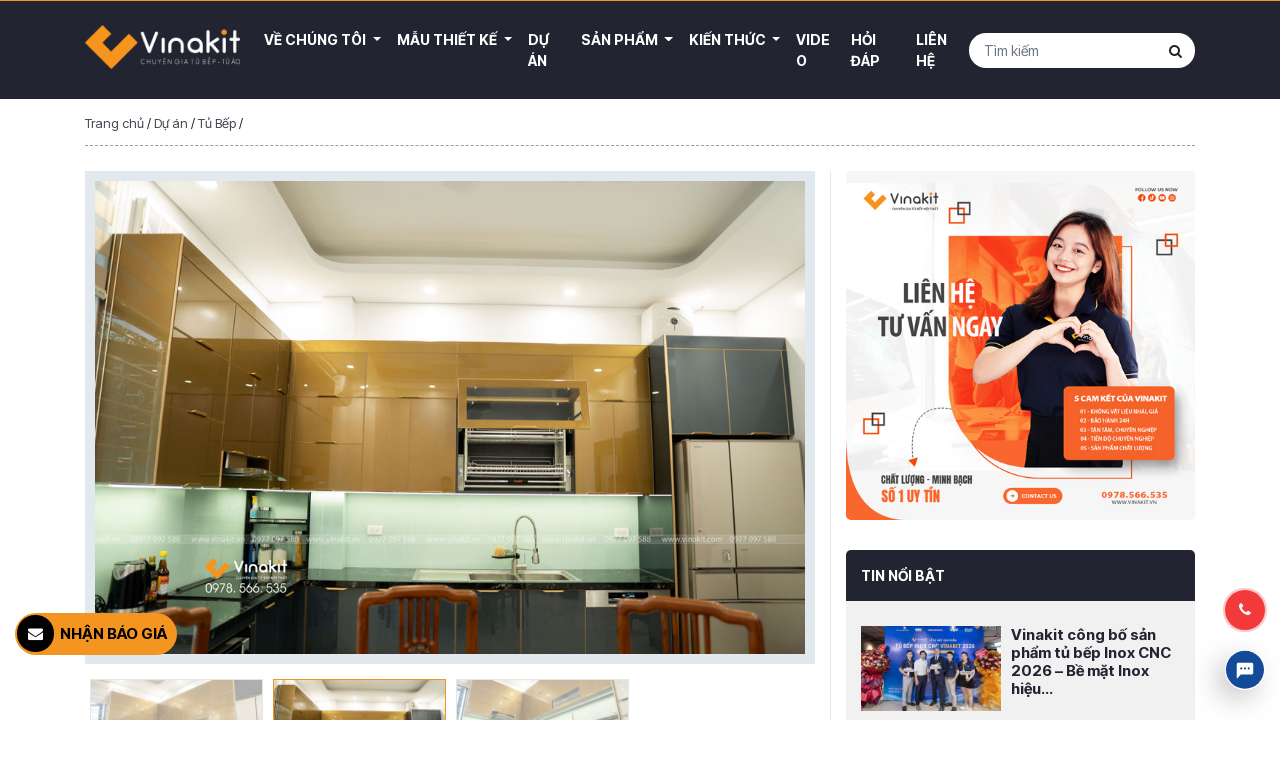

--- FILE ---
content_type: text/html; charset=UTF-8
request_url: https://vinakit.vn/du-an/cong-trinh-thuc-te-chi-huong-duong-quang-ham
body_size: 15813
content:
<!doctype html>
<html lang="vi">

<head>
    <meta charset="UTF-8">
    <meta name="viewport" content="width=device-width, initial-scale=1">
    <link rel="profile" href="https://gmpg.org/xfn/11">
    <link rel="preconnect" href="https://fonts.googleapis.com">
    <link rel="preconnect" href="https://fonts.gstatic.com" crossorigin>
    <link
    href="https://fonts.googleapis.com/css2?family=Inter+Tight:ital,wght@0,300;0,400;0,500;0,700;0,900;1,400;1,700&#038;display=swap"
    rel="stylesheet">
    <!-- Global site tag PHONGVU - Google Analytics -->
    <script data-rocketlazyloadscript='[data-uri]' ></script>
  <!-- Global site tag (gtag.js) - Google Analytics -->
  <script data-rocketlazyloadscript='https://www.googletagmanager.com/gtag/js?id=UA-135952099-1' async ></script>
  <script data-rocketlazyloadscript='[data-uri]' ></script>

<!-- Google Tag Manager -->
<script data-rocketlazyloadscript='[data-uri]' ></script>
<!-- End Google Tag Manager -->
<!-- Facebook Pixel Code -->
<script data-rocketlazyloadscript='[data-uri]' ></script>
<noscript>
    <img height="1" width="1" style="display:none"
    src="https://www.facebook.com/tr?id=357958331356287&ev=PageView&noscript=1"
    />
</noscript>
<!-- End Facebook Pixel Code -->
<!-- Facebook Pixel Code -->
<script data-rocketlazyloadscript='[data-uri]' ></script>
<noscript>
    <img height="1" width="1" style="display:none"
    src="https://www.facebook.com/tr?id=463878334370347&ev=PageView&noscript=1"
    />
</noscript>
<!-- End Facebook Pixel Code -->

		<script type="application/ld+json">
					</script>
		<meta name='robots' content='index, follow, max-image-preview:large, max-snippet:-1, max-video-preview:-1' />

	<!-- This site is optimized with the Yoast SEO plugin v25.0 - https://yoast.com/wordpress/plugins/seo/ -->
	<title>[Công trình thực tế] Chị Hương - Dương Quảng Hàm - VINAKIT</title><link rel="stylesheet" href="https://vinakit.vn/wp-content/cache/min/1/4ef5cd71c3ecf966f921ffc05ccb431d.css" media="all" data-minify="1" />
	<link rel="canonical" href="https://vinakit.vn/du-an/cong-trinh-thuc-te-chi-huong-duong-quang-ham" />
	<meta property="og:locale" content="vi_VN" />
	<meta property="og:type" content="article" />
	<meta property="og:title" content="[Công trình thực tế] Chị Hương - Dương Quảng Hàm - VINAKIT" />
	<meta property="og:description" content="1.Thông tin công trình: Hạng mục: Tủ bếp nhôm tấm cánh acrylic Chủ đầu tư: Chị Hương &#8211; Dương Quảng Hàm 2. Thông tin chi tiết sản phẩm: Khung tủ: vật liệu nhôm tấm, trọng lượng nhẹ,  chống ẩm mốc – chống mối mọt – chống cong vênh tuyệt đối Cánh tủ : acrylic bóng [&hellip;]" />
	<meta property="og:url" content="https://vinakit.vn/du-an/cong-trinh-thuc-te-chi-huong-duong-quang-ham" />
	<meta property="og:site_name" content="VINAKIT" />
	<meta property="article:publisher" content="https://www.facebook.com/tubepvinakit" />
	<meta property="article:modified_time" content="2025-08-05T07:34:36+00:00" />
	<meta property="og:image" content="https://vinakit.vn/wp-content/uploads/2023/12/2-9.jpg" />
	<meta property="og:image:width" content="960" />
	<meta property="og:image:height" content="640" />
	<meta property="og:image:type" content="image/jpeg" />
	<meta name="twitter:card" content="summary_large_image" />
	<meta name="twitter:label1" content="Ước tính thời gian đọc" />
	<meta name="twitter:data1" content="2 phút" />
	<script type="application/ld+json" class="yoast-schema-graph">{"@context":"https://schema.org","@graph":[{"@type":"WebPage","@id":"https://vinakit.vn/du-an/cong-trinh-thuc-te-chi-huong-duong-quang-ham","url":"https://vinakit.vn/du-an/cong-trinh-thuc-te-chi-huong-duong-quang-ham","name":"[Công trình thực tế] Chị Hương - Dương Quảng Hàm - VINAKIT","isPartOf":{"@id":"https://vinakit.vn/#website"},"primaryImageOfPage":{"@id":"https://vinakit.vn/du-an/cong-trinh-thuc-te-chi-huong-duong-quang-ham#primaryimage"},"image":{"@id":"https://vinakit.vn/du-an/cong-trinh-thuc-te-chi-huong-duong-quang-ham#primaryimage"},"thumbnailUrl":"https://vinakit.vn/wp-content/uploads/2023/12/2-9.jpg","datePublished":"2023-12-15T07:23:23+00:00","dateModified":"2025-08-05T07:34:36+00:00","breadcrumb":{"@id":"https://vinakit.vn/du-an/cong-trinh-thuc-te-chi-huong-duong-quang-ham#breadcrumb"},"inLanguage":"vi","potentialAction":[{"@type":"ReadAction","target":["https://vinakit.vn/du-an/cong-trinh-thuc-te-chi-huong-duong-quang-ham"]}]},{"@type":"ImageObject","inLanguage":"vi","@id":"https://vinakit.vn/du-an/cong-trinh-thuc-te-chi-huong-duong-quang-ham#primaryimage","url":"https://vinakit.vn/wp-content/uploads/2023/12/2-9.jpg","contentUrl":"https://vinakit.vn/wp-content/uploads/2023/12/2-9.jpg","width":960,"height":640},{"@type":"BreadcrumbList","@id":"https://vinakit.vn/du-an/cong-trinh-thuc-te-chi-huong-duong-quang-ham#breadcrumb","itemListElement":[{"@type":"ListItem","position":1,"name":"Trang chủ","item":"https://vinakit.vn/"},{"@type":"ListItem","position":2,"name":"Dự án","item":"https://vinakit.vn/du-an-thi-cong"},{"@type":"ListItem","position":3,"name":"Tủ Bếp","item":"https://vinakit.vn/du-an-thi-cong/tu-bep"},{"@type":"ListItem","position":4,"name":"[Công trình thực tế] Chị Hương &#8211; Dương Quảng Hàm"}]},{"@type":"WebSite","@id":"https://vinakit.vn/#website","url":"https://vinakit.vn/","name":"VINAKIT chuyên gia tủ bếp, nội thất","description":"","publisher":{"@id":"https://vinakit.vn/#organization"},"potentialAction":[{"@type":"SearchAction","target":{"@type":"EntryPoint","urlTemplate":"https://vinakit.vn/?s={search_term_string}"},"query-input":{"@type":"PropertyValueSpecification","valueRequired":true,"valueName":"search_term_string"}}],"inLanguage":"vi"},{"@type":"Organization","@id":"https://vinakit.vn/#organization","name":"VINAKIT chuyên gia tủ bếp, nội thất","alternateName":"VINAKIT","url":"https://vinakit.vn/","logo":{"@type":"ImageObject","inLanguage":"vi","@id":"https://vinakit.vn/#/schema/logo/image/","url":"https://vinakit.vn/wp-content/uploads/2023/11/logo-vinakit.png","contentUrl":"https://vinakit.vn/wp-content/uploads/2023/11/logo-vinakit.png","width":350,"height":99,"caption":"VINAKIT chuyên gia tủ bếp, nội thất"},"image":{"@id":"https://vinakit.vn/#/schema/logo/image/"},"sameAs":["https://www.facebook.com/tubepvinakit","https://www.youtube.com/@VINAKITCHUYENGIATUBEP-NOITHAT"]}]}</script>
	<!-- / Yoast SEO plugin. -->


<link href='https://fonts.gstatic.com' crossorigin rel='preconnect' />
<link rel="alternate" title="oNhúng (JSON)" type="application/json+oembed" href="https://vinakit.vn/wp-json/oembed/1.0/embed?url=https%3A%2F%2Fvinakit.vn%2Fdu-an%2Fcong-trinh-thuc-te-chi-huong-duong-quang-ham" />
<link rel="alternate" title="oNhúng (XML)" type="text/xml+oembed" href="https://vinakit.vn/wp-json/oembed/1.0/embed?url=https%3A%2F%2Fvinakit.vn%2Fdu-an%2Fcong-trinh-thuc-te-chi-huong-duong-quang-ham&#038;format=xml" />
<style id='wp-img-auto-sizes-contain-inline-css' type='text/css'>
img:is([sizes=auto i],[sizes^="auto," i]){contain-intrinsic-size:3000px 1500px}
/*# sourceURL=wp-img-auto-sizes-contain-inline-css */
</style>
<style id='classic-theme-styles-inline-css' type='text/css'>
/*! This file is auto-generated */
.wp-block-button__link{color:#fff;background-color:#32373c;border-radius:9999px;box-shadow:none;text-decoration:none;padding:calc(.667em + 2px) calc(1.333em + 2px);font-size:1.125em}.wp-block-file__button{background:#32373c;color:#fff;text-decoration:none}
/*# sourceURL=/wp-includes/css/classic-themes.min.css */
</style>







<style id='akismet-widget-style-inline-css' type='text/css'>

			.a-stats {
				--akismet-color-mid-green: #357b49;
				--akismet-color-white: #fff;
				--akismet-color-light-grey: #f6f7f7;

				max-width: 350px;
				width: auto;
			}

			.a-stats * {
				all: unset;
				box-sizing: border-box;
			}

			.a-stats strong {
				font-weight: 600;
			}

			.a-stats a.a-stats__link,
			.a-stats a.a-stats__link:visited,
			.a-stats a.a-stats__link:active {
				background: var(--akismet-color-mid-green);
				border: none;
				box-shadow: none;
				border-radius: 8px;
				color: var(--akismet-color-white);
				cursor: pointer;
				display: block;
				font-family: -apple-system, BlinkMacSystemFont, 'Segoe UI', 'Roboto', 'Oxygen-Sans', 'Ubuntu', 'Cantarell', 'Helvetica Neue', sans-serif;
				font-weight: 500;
				padding: 12px;
				text-align: center;
				text-decoration: none;
				transition: all 0.2s ease;
			}

			/* Extra specificity to deal with TwentyTwentyOne focus style */
			.widget .a-stats a.a-stats__link:focus {
				background: var(--akismet-color-mid-green);
				color: var(--akismet-color-white);
				text-decoration: none;
			}

			.a-stats a.a-stats__link:hover {
				filter: brightness(110%);
				box-shadow: 0 4px 12px rgba(0, 0, 0, 0.06), 0 0 2px rgba(0, 0, 0, 0.16);
			}

			.a-stats .count {
				color: var(--akismet-color-white);
				display: block;
				font-size: 1.5em;
				line-height: 1.4;
				padding: 0 13px;
				white-space: nowrap;
			}
		
/*# sourceURL=akismet-widget-style-inline-css */
</style>

<script type="text/javascript" id="loadmore-js-extra">
/* <![CDATA[ */
var loadmore_params = {"ajaxurl":"https://vinakit.vn/wp-admin/admin-ajax.php","posts":"{\"page\":0,\"project\":\"cong-trinh-thuc-te-chi-huong-duong-quang-ham\",\"post_type\":\"project\",\"name\":\"cong-trinh-thuc-te-chi-huong-duong-quang-ham\",\"error\":\"\",\"m\":\"\",\"p\":0,\"post_parent\":\"\",\"subpost\":\"\",\"subpost_id\":\"\",\"attachment\":\"\",\"attachment_id\":0,\"pagename\":\"\",\"page_id\":0,\"second\":\"\",\"minute\":\"\",\"hour\":\"\",\"day\":0,\"monthnum\":0,\"year\":0,\"w\":0,\"category_name\":\"\",\"tag\":\"\",\"cat\":\"\",\"tag_id\":\"\",\"author\":\"\",\"author_name\":\"\",\"feed\":\"\",\"tb\":\"\",\"paged\":0,\"meta_key\":\"\",\"meta_value\":\"\",\"preview\":\"\",\"s\":\"\",\"sentence\":\"\",\"title\":\"\",\"fields\":\"all\",\"menu_order\":\"\",\"embed\":\"\",\"category__in\":[],\"category__not_in\":[],\"category__and\":[],\"post__in\":[],\"post__not_in\":[],\"post_name__in\":[],\"tag__in\":[],\"tag__not_in\":[],\"tag__and\":[],\"tag_slug__in\":[],\"tag_slug__and\":[],\"post_parent__in\":[],\"post_parent__not_in\":[],\"author__in\":[],\"author__not_in\":[],\"search_columns\":[],\"ignore_sticky_posts\":false,\"suppress_filters\":false,\"cache_results\":true,\"update_post_term_cache\":true,\"update_menu_item_cache\":false,\"lazy_load_term_meta\":true,\"update_post_meta_cache\":true,\"posts_per_page\":20,\"nopaging\":false,\"comments_per_page\":\"50\",\"no_found_rows\":false,\"order\":\"DESC\"}","current_page":"1","max_page":"0"};
//# sourceURL=loadmore-js-extra
/* ]]> */
</script>

<script type="text/javascript" id="filter-js-extra">
/* <![CDATA[ */
var filter_params = {"ajaxurl":"https://vinakit.vn/wp-admin/admin-ajax.php","posts":"{\"page\":0,\"project\":\"cong-trinh-thuc-te-chi-huong-duong-quang-ham\",\"post_type\":\"project\",\"name\":\"cong-trinh-thuc-te-chi-huong-duong-quang-ham\",\"error\":\"\",\"m\":\"\",\"p\":0,\"post_parent\":\"\",\"subpost\":\"\",\"subpost_id\":\"\",\"attachment\":\"\",\"attachment_id\":0,\"pagename\":\"\",\"page_id\":0,\"second\":\"\",\"minute\":\"\",\"hour\":\"\",\"day\":0,\"monthnum\":0,\"year\":0,\"w\":0,\"category_name\":\"\",\"tag\":\"\",\"cat\":\"\",\"tag_id\":\"\",\"author\":\"\",\"author_name\":\"\",\"feed\":\"\",\"tb\":\"\",\"paged\":0,\"meta_key\":\"\",\"meta_value\":\"\",\"preview\":\"\",\"s\":\"\",\"sentence\":\"\",\"title\":\"\",\"fields\":\"all\",\"menu_order\":\"\",\"embed\":\"\",\"category__in\":[],\"category__not_in\":[],\"category__and\":[],\"post__in\":[],\"post__not_in\":[],\"post_name__in\":[],\"tag__in\":[],\"tag__not_in\":[],\"tag__and\":[],\"tag_slug__in\":[],\"tag_slug__and\":[],\"post_parent__in\":[],\"post_parent__not_in\":[],\"author__in\":[],\"author__not_in\":[],\"search_columns\":[],\"ignore_sticky_posts\":false,\"suppress_filters\":false,\"cache_results\":true,\"update_post_term_cache\":true,\"update_menu_item_cache\":false,\"lazy_load_term_meta\":true,\"update_post_meta_cache\":true,\"posts_per_page\":20,\"nopaging\":false,\"comments_per_page\":\"50\",\"no_found_rows\":false,\"order\":\"DESC\"}","current_page":"1","max_page":"0"};
var vmajax = {"ajaxurl":"https://vinakit.vn/wp-admin/admin-ajax.php"};
//# sourceURL=filter-js-extra
/* ]]> */
</script>

<link rel="https://api.w.org/" href="https://vinakit.vn/wp-json/" /><link rel="icon" href="https://vinakit.vn/wp-content/uploads/2023/11/cropped-logo-icon-32x32.png" sizes="32x32" />
<link rel="icon" href="https://vinakit.vn/wp-content/uploads/2023/11/cropped-logo-icon-192x192.png" sizes="192x192" />
<link rel="apple-touch-icon" href="https://vinakit.vn/wp-content/uploads/2023/11/cropped-logo-icon-180x180.png" />
<meta name="msapplication-TileImage" content="https://vinakit.vn/wp-content/uploads/2023/11/cropped-logo-icon-270x270.png" />
<noscript><style id="rocket-lazyload-nojs-css">.rll-youtube-player, [data-lazy-src]{display:none !important;}</style></noscript><style id='global-styles-inline-css' type='text/css'>
:root{--wp--preset--aspect-ratio--square: 1;--wp--preset--aspect-ratio--4-3: 4/3;--wp--preset--aspect-ratio--3-4: 3/4;--wp--preset--aspect-ratio--3-2: 3/2;--wp--preset--aspect-ratio--2-3: 2/3;--wp--preset--aspect-ratio--16-9: 16/9;--wp--preset--aspect-ratio--9-16: 9/16;--wp--preset--color--black: #000000;--wp--preset--color--cyan-bluish-gray: #abb8c3;--wp--preset--color--white: #ffffff;--wp--preset--color--pale-pink: #f78da7;--wp--preset--color--vivid-red: #cf2e2e;--wp--preset--color--luminous-vivid-orange: #ff6900;--wp--preset--color--luminous-vivid-amber: #fcb900;--wp--preset--color--light-green-cyan: #7bdcb5;--wp--preset--color--vivid-green-cyan: #00d084;--wp--preset--color--pale-cyan-blue: #8ed1fc;--wp--preset--color--vivid-cyan-blue: #0693e3;--wp--preset--color--vivid-purple: #9b51e0;--wp--preset--gradient--vivid-cyan-blue-to-vivid-purple: linear-gradient(135deg,rgb(6,147,227) 0%,rgb(155,81,224) 100%);--wp--preset--gradient--light-green-cyan-to-vivid-green-cyan: linear-gradient(135deg,rgb(122,220,180) 0%,rgb(0,208,130) 100%);--wp--preset--gradient--luminous-vivid-amber-to-luminous-vivid-orange: linear-gradient(135deg,rgb(252,185,0) 0%,rgb(255,105,0) 100%);--wp--preset--gradient--luminous-vivid-orange-to-vivid-red: linear-gradient(135deg,rgb(255,105,0) 0%,rgb(207,46,46) 100%);--wp--preset--gradient--very-light-gray-to-cyan-bluish-gray: linear-gradient(135deg,rgb(238,238,238) 0%,rgb(169,184,195) 100%);--wp--preset--gradient--cool-to-warm-spectrum: linear-gradient(135deg,rgb(74,234,220) 0%,rgb(151,120,209) 20%,rgb(207,42,186) 40%,rgb(238,44,130) 60%,rgb(251,105,98) 80%,rgb(254,248,76) 100%);--wp--preset--gradient--blush-light-purple: linear-gradient(135deg,rgb(255,206,236) 0%,rgb(152,150,240) 100%);--wp--preset--gradient--blush-bordeaux: linear-gradient(135deg,rgb(254,205,165) 0%,rgb(254,45,45) 50%,rgb(107,0,62) 100%);--wp--preset--gradient--luminous-dusk: linear-gradient(135deg,rgb(255,203,112) 0%,rgb(199,81,192) 50%,rgb(65,88,208) 100%);--wp--preset--gradient--pale-ocean: linear-gradient(135deg,rgb(255,245,203) 0%,rgb(182,227,212) 50%,rgb(51,167,181) 100%);--wp--preset--gradient--electric-grass: linear-gradient(135deg,rgb(202,248,128) 0%,rgb(113,206,126) 100%);--wp--preset--gradient--midnight: linear-gradient(135deg,rgb(2,3,129) 0%,rgb(40,116,252) 100%);--wp--preset--font-size--small: 13px;--wp--preset--font-size--medium: 20px;--wp--preset--font-size--large: 36px;--wp--preset--font-size--x-large: 42px;--wp--preset--spacing--20: 0.44rem;--wp--preset--spacing--30: 0.67rem;--wp--preset--spacing--40: 1rem;--wp--preset--spacing--50: 1.5rem;--wp--preset--spacing--60: 2.25rem;--wp--preset--spacing--70: 3.38rem;--wp--preset--spacing--80: 5.06rem;--wp--preset--shadow--natural: 6px 6px 9px rgba(0, 0, 0, 0.2);--wp--preset--shadow--deep: 12px 12px 50px rgba(0, 0, 0, 0.4);--wp--preset--shadow--sharp: 6px 6px 0px rgba(0, 0, 0, 0.2);--wp--preset--shadow--outlined: 6px 6px 0px -3px rgb(255, 255, 255), 6px 6px rgb(0, 0, 0);--wp--preset--shadow--crisp: 6px 6px 0px rgb(0, 0, 0);}:where(.is-layout-flex){gap: 0.5em;}:where(.is-layout-grid){gap: 0.5em;}body .is-layout-flex{display: flex;}.is-layout-flex{flex-wrap: wrap;align-items: center;}.is-layout-flex > :is(*, div){margin: 0;}body .is-layout-grid{display: grid;}.is-layout-grid > :is(*, div){margin: 0;}:where(.wp-block-columns.is-layout-flex){gap: 2em;}:where(.wp-block-columns.is-layout-grid){gap: 2em;}:where(.wp-block-post-template.is-layout-flex){gap: 1.25em;}:where(.wp-block-post-template.is-layout-grid){gap: 1.25em;}.has-black-color{color: var(--wp--preset--color--black) !important;}.has-cyan-bluish-gray-color{color: var(--wp--preset--color--cyan-bluish-gray) !important;}.has-white-color{color: var(--wp--preset--color--white) !important;}.has-pale-pink-color{color: var(--wp--preset--color--pale-pink) !important;}.has-vivid-red-color{color: var(--wp--preset--color--vivid-red) !important;}.has-luminous-vivid-orange-color{color: var(--wp--preset--color--luminous-vivid-orange) !important;}.has-luminous-vivid-amber-color{color: var(--wp--preset--color--luminous-vivid-amber) !important;}.has-light-green-cyan-color{color: var(--wp--preset--color--light-green-cyan) !important;}.has-vivid-green-cyan-color{color: var(--wp--preset--color--vivid-green-cyan) !important;}.has-pale-cyan-blue-color{color: var(--wp--preset--color--pale-cyan-blue) !important;}.has-vivid-cyan-blue-color{color: var(--wp--preset--color--vivid-cyan-blue) !important;}.has-vivid-purple-color{color: var(--wp--preset--color--vivid-purple) !important;}.has-black-background-color{background-color: var(--wp--preset--color--black) !important;}.has-cyan-bluish-gray-background-color{background-color: var(--wp--preset--color--cyan-bluish-gray) !important;}.has-white-background-color{background-color: var(--wp--preset--color--white) !important;}.has-pale-pink-background-color{background-color: var(--wp--preset--color--pale-pink) !important;}.has-vivid-red-background-color{background-color: var(--wp--preset--color--vivid-red) !important;}.has-luminous-vivid-orange-background-color{background-color: var(--wp--preset--color--luminous-vivid-orange) !important;}.has-luminous-vivid-amber-background-color{background-color: var(--wp--preset--color--luminous-vivid-amber) !important;}.has-light-green-cyan-background-color{background-color: var(--wp--preset--color--light-green-cyan) !important;}.has-vivid-green-cyan-background-color{background-color: var(--wp--preset--color--vivid-green-cyan) !important;}.has-pale-cyan-blue-background-color{background-color: var(--wp--preset--color--pale-cyan-blue) !important;}.has-vivid-cyan-blue-background-color{background-color: var(--wp--preset--color--vivid-cyan-blue) !important;}.has-vivid-purple-background-color{background-color: var(--wp--preset--color--vivid-purple) !important;}.has-black-border-color{border-color: var(--wp--preset--color--black) !important;}.has-cyan-bluish-gray-border-color{border-color: var(--wp--preset--color--cyan-bluish-gray) !important;}.has-white-border-color{border-color: var(--wp--preset--color--white) !important;}.has-pale-pink-border-color{border-color: var(--wp--preset--color--pale-pink) !important;}.has-vivid-red-border-color{border-color: var(--wp--preset--color--vivid-red) !important;}.has-luminous-vivid-orange-border-color{border-color: var(--wp--preset--color--luminous-vivid-orange) !important;}.has-luminous-vivid-amber-border-color{border-color: var(--wp--preset--color--luminous-vivid-amber) !important;}.has-light-green-cyan-border-color{border-color: var(--wp--preset--color--light-green-cyan) !important;}.has-vivid-green-cyan-border-color{border-color: var(--wp--preset--color--vivid-green-cyan) !important;}.has-pale-cyan-blue-border-color{border-color: var(--wp--preset--color--pale-cyan-blue) !important;}.has-vivid-cyan-blue-border-color{border-color: var(--wp--preset--color--vivid-cyan-blue) !important;}.has-vivid-purple-border-color{border-color: var(--wp--preset--color--vivid-purple) !important;}.has-vivid-cyan-blue-to-vivid-purple-gradient-background{background: var(--wp--preset--gradient--vivid-cyan-blue-to-vivid-purple) !important;}.has-light-green-cyan-to-vivid-green-cyan-gradient-background{background: var(--wp--preset--gradient--light-green-cyan-to-vivid-green-cyan) !important;}.has-luminous-vivid-amber-to-luminous-vivid-orange-gradient-background{background: var(--wp--preset--gradient--luminous-vivid-amber-to-luminous-vivid-orange) !important;}.has-luminous-vivid-orange-to-vivid-red-gradient-background{background: var(--wp--preset--gradient--luminous-vivid-orange-to-vivid-red) !important;}.has-very-light-gray-to-cyan-bluish-gray-gradient-background{background: var(--wp--preset--gradient--very-light-gray-to-cyan-bluish-gray) !important;}.has-cool-to-warm-spectrum-gradient-background{background: var(--wp--preset--gradient--cool-to-warm-spectrum) !important;}.has-blush-light-purple-gradient-background{background: var(--wp--preset--gradient--blush-light-purple) !important;}.has-blush-bordeaux-gradient-background{background: var(--wp--preset--gradient--blush-bordeaux) !important;}.has-luminous-dusk-gradient-background{background: var(--wp--preset--gradient--luminous-dusk) !important;}.has-pale-ocean-gradient-background{background: var(--wp--preset--gradient--pale-ocean) !important;}.has-electric-grass-gradient-background{background: var(--wp--preset--gradient--electric-grass) !important;}.has-midnight-gradient-background{background: var(--wp--preset--gradient--midnight) !important;}.has-small-font-size{font-size: var(--wp--preset--font-size--small) !important;}.has-medium-font-size{font-size: var(--wp--preset--font-size--medium) !important;}.has-large-font-size{font-size: var(--wp--preset--font-size--large) !important;}.has-x-large-font-size{font-size: var(--wp--preset--font-size--x-large) !important;}
/*# sourceURL=global-styles-inline-css */
</style>
</head>

<body class="wp-singular project-template-default single single-project postid-8065 wp-theme-vinakit no-sidebar">
        <header class="page-header" id="page-header">
        <nav class="navbar navbar-expand-md primary-nav" id="primảy-nav">
            <div class="container">
                <a class="navbar-brand" href="https://vinakit.vn">
                    VINAKIT
                </a>
                <button class="btn btn-search-mobile">
                    <i class="fa fa-search" aria-hidden="true"></i>
                </button>
                <button class="navbar-toggler d-lg-none" type="button" data-toggle="collapse"
                data-target="#primary-nav-collapse" aria-controls="primary-nav-collapse" aria-expanded="false"
                aria-label="Toggle navigation">
                <span class="navbar-toggler-icon"></span>
            </button>
            <form class="form-inline search-form search-form-mobile"  method="GET" action="https://vinakit.vn">
                <input class="form-control" name="s" type="text" placeholder="Tìm kiếm">
                <button class="btn btn-search" type="submit">
                    <i class="fa fa-search" aria-hidden="true"></i>
                </button>
            </form>
            <div class="collapse navbar-collapse" id="primary-nav-collapse">
                <ul id="menu-menu-chinh" class="navbar-nav mr-auto mt-2 mt-lg-0 ml-auto"><li id="nav-item-7866" class="nav-item menu-item menu-item-type-custom menu-item-object-custom menu-item-has-children dropdown nav-item-7866"><a href="https://vinakit.vn/ve-chung-toi" class="dropdown-toggle nav-link" data-toggle="dropdown" class="nav-link" >Về Chúng Tôi <b class="caret"></b></a>
<ul class="dropdown-menu depth_0">
	<li id="nav-item-16312" class="nav-item menu-item menu-item-type-post_type menu-item-object-page nav-item-16312"><a href="https://vinakit.vn/ve-chung-toi" class="dropdown-item" >Về chúng tôi</a></li>
	<li id="nav-item-16539" class="nav-item menu-item menu-item-type-post_type menu-item-object-page nav-item-16539"><a href="https://vinakit.vn/doi-ngu-chuyen-gia" class="dropdown-item" >Đội ngũ Chuyên gia</a></li>
	<li id="nav-item-7637" class="nav-item menu-item menu-item-type-taxonomy menu-item-object-category nav-item-7637"><a href="https://vinakit.vn/tin-tuc-hoat-dong" class="dropdown-item" >Tin tức hoạt động</a></li>
	<li id="nav-item-16311" class="nav-item menu-item menu-item-type-taxonomy menu-item-object-category nav-item-16311"><a href="https://vinakit.vn/tuyen-dung" class="dropdown-item" >Tuyển dụng</a></li>
</ul>
</li>
<li id="nav-item-5084" class="nav-item mega-menu menu-item menu-item-type-custom menu-item-object-custom dropdown nav-item-5084"><a href="/mau-thiet-ke" class="dropdown-toggle nav-link" data-toggle="dropdown" class="nav-link" >Mẫu thiết kế <b class="caret"></b></a><ul id="mega-menu-5084" class="mega-menu-wrap dropdown-menu depth_0"><div class="col widget-list-cat"> <p class="widget-title"><a href="https://vinakit.vn/danh-muc-thiet-ke/tu-bep-inox-cnc">Tủ bếp Inox</a></p><div class="widget-content  d-flex flex-wrap"><ul class='nav'>		<li class=''><a href='https://vinakit.vn/danh-muc-thiet-ke/tu-bep-inox-canh-acrylic'>Cánh nhựa Acrylic</a></li><li class=''><a href='https://vinakit.vn/danh-muc-thiet-ke/tu-bep-inox-canh-kinh-cuong-luc'>Cánh kính cường lực</a></li><li class=''><a href='https://vinakit.vn/danh-muc-thiet-ke/tu-bep-inox-canh-go-tu-nhien'>Cánh gỗ Tự nhiên</a></li><li class=''><a href='https://vinakit.vn/danh-muc-thiet-ke/tu-bep-inox-canh-laminate'>Cánh Laminate</a></li><li class=''><a href='https://vinakit.vn/danh-muc-thiet-ke/tu-bep-inox-canh-melamine-i'>Cánh Melamine</a></li></ul></div></div><div class="col widget-list-cat"> <p class="widget-title"><a href="https://vinakit.vn/danh-muc-thiet-ke/tu-bep-nhom-tam">Tủ bếp Nhôm tấm</a></p><div class="widget-content  d-flex flex-wrap"><ul class='nav'>		<li class=''><a href='https://vinakit.vn/danh-muc-thiet-ke/tu-bep-nhom-canh-nhua-acrylic'>Cánh nhựa Acrylic</a></li><li class=''><a href='https://vinakit.vn/danh-muc-thiet-ke/tu-bep-nhom-canh-kinh-cuong-luc'>Cánh Kính Cường Lực</a></li></ul></div></div><div class="col widget-list-cat"> <p class="widget-title"><a href="https://vinakit.vn/danh-muc-thiet-ke/tu-bep-nhua">Tủ bếp Nhựa</a></p><div class="widget-content  d-flex flex-wrap"><ul class='nav'>		<li class=''><a href='https://vinakit.vn/danh-muc-thiet-ke/tu-bep-go-nhua-canh-acrylic'>Cánh Acrylic</a></li><li class=''><a href='https://vinakit.vn/danh-muc-thiet-ke/tu-bep-go-nhua-canh-laminate'>Cánh Laminate</a></li><li class=''><a href='https://vinakit.vn/danh-muc-thiet-ke/tu-bep-go-nhua-canh-melamine'>Cánh Melamine</a></li></ul></div></div><div class="col widget-list-cat"> <p class="widget-title"><a href="https://vinakit.vn/danh-muc-thiet-ke/tu-bep-go-cong-nghiep">Tủ bếp gỗ Công nghiệp</a></p><div class="widget-content  d-flex flex-wrap"><ul class='nav'>		<li class=''><a href='https://vinakit.vn/danh-muc-thiet-ke/tu-bep-go-cong-nghiep-acrylic'>Cánh Acrylic</a></li><li class=''><a href='https://vinakit.vn/danh-muc-thiet-ke/tu-bep-go-cong-nghiep-canh-laminate'>Cánh Laminate</a></li><li class=''><a href='https://vinakit.vn/danh-muc-thiet-ke/tu-bep-go-cong-nghiep-canh-melamine'>Cánh Melamine</a></li><li class=''><a href='https://vinakit.vn/danh-muc-thiet-ke/tu-bep-go-cong-nghiep-canh-son-inchem'>Sơn inchem</a></li></ul></div></div><div class="col widget-list-cat"> <p class="widget-title"><a href="https://vinakit.vn/danh-muc-thiet-ke/tu-bep-go-tu-nhien">Tủ bếp gỗ Tự Nhiên</a></p><div class="widget-content  d-flex flex-wrap"><ul class='nav'>		<li class=''><a href='https://vinakit.vn/danh-muc-thiet-ke/tu-bep-go-oc-cho'>Gỗ Óc chó</a></li><li class=''><a href='https://vinakit.vn/danh-muc-thiet-ke/tu-bep-go-huong'>Gỗ Hương</a></li><li class=''><a href='https://vinakit.vn/danh-muc-thiet-ke/tu-bep-go-go'>Gỗ Gõ</a></li></ul></div></div><div class="col widget-list-cat"> <p class="widget-title"><a href="https://vinakit.vn/danh-muc-thiet-ke/noi-that-tron-goi">Nội thất trọn gói</a></p><div class="widget-content  d-flex flex-wrap"><ul class='nav'>		<li class=''><a href='https://vinakit.vn/danh-muc-thiet-ke/noi-that-chung-cu'>Chung cư</a></li><li class=''><a href='https://vinakit.vn/danh-muc-thiet-ke/noi-that-nha-pho'>Nhà phố</a></li><li class=''><a href='https://vinakit.vn/danh-muc-thiet-ke/noi-that-nha-lien-ke'>Liền kề</a></li><li class=''><a href='https://vinakit.vn/danh-muc-thiet-ke/noi-that-biet-thu'>Biệt Thự</a></li></ul></div></div></ul></li>
<li id="nav-item-5085" class="nav-item menu-item menu-item-type-post_type_archive menu-item-object-project nav-item-5085"><a href="https://vinakit.vn/du-an-thi-cong" class="nav-link" >Dự án</a></li>
<li id="nav-item-5123" class="nav-item menu-item menu-item-type-custom menu-item-object-custom menu-item-has-children dropdown nav-item-5123"><a href="/san-pham" class="dropdown-toggle nav-link" data-toggle="dropdown" class="nav-link" >Sản phẩm <b class="caret"></b></a>
<ul class="dropdown-menu depth_0">
	<li id="nav-item-5124" class="nav-item menu-item menu-item-type-taxonomy menu-item-object-product_cat nav-item-5124"><a href="https://vinakit.vn/danh-muc-san-pham/phu-kien-bep" class="dropdown-item" >Phụ kiện tủ bếp</a></li>
	<li id="nav-item-5125" class="nav-item menu-item menu-item-type-taxonomy menu-item-object-product_cat nav-item-5125"><a href="https://vinakit.vn/danh-muc-san-pham/thiet-bi-bep" class="dropdown-item" >Thiết bị Bếp</a></li>
</ul>
</li>
<li id="nav-item-5093" class="nav-item menu-item menu-item-type-custom menu-item-object-custom menu-item-has-children dropdown nav-item-5093"><a href="#" class="dropdown-toggle nav-link" data-toggle="dropdown" class="nav-link" >Kiến thức <b class="caret"></b></a>
<ul class="dropdown-menu depth_0">
	<li id="nav-item-5292" class="nav-item menu-item menu-item-type-taxonomy menu-item-object-category nav-item-5292"><a href="https://vinakit.vn/kien-thuc-tu-bep" class="dropdown-item" >Kiến thức tủ bếp</a></li>
	<li id="nav-item-5293" class="nav-item menu-item menu-item-type-taxonomy menu-item-object-category nav-item-5293"><a href="https://vinakit.vn/tu-van-noi-that" class="dropdown-item" >Kiến thức nội thất</a></li>
</ul>
</li>
<li id="nav-item-5088" class="nav-item menu-item menu-item-type-custom menu-item-object-custom nav-item-5088"><a href="/video" class="nav-link" >Video</a></li>
<li id="nav-item-5091" class="nav-item menu-item menu-item-type-taxonomy menu-item-object-category nav-item-5091"><a href="https://vinakit.vn/cau-hoi-thuong-gap" class="nav-link" >Hỏi đáp</a></li>
<li id="nav-item-5092" class="nav-item menu-item menu-item-type-post_type menu-item-object-page nav-item-5092"><a href="https://vinakit.vn/lien-he" class="nav-link" >Liên hệ</a></li>
</ul>              <form method="GET" action="https://vinakit.vn" class="form-inline search-form">
                <input class="form-control" name="s" type="text" placeholder="Tìm kiếm">
                <button class="btn btn-search" type="submit">
                    <i class="fa fa-search" aria-hidden="true"></i>
                </button>
            </form>
        </div>
    </div>
</nav>
</header>

<main class="page-content">
    <div class="container">
        <p id="breadcrumbs" class="breadcrumb"><span><span><a href="https://vinakit.vn/">Trang chủ</a></span> / <span><a href="https://vinakit.vn/du-an-thi-cong">Dự án</a></span> / <span><a href="https://vinakit.vn/du-an-thi-cong/tu-bep">Tủ Bếp</a></span> / <span class="breadcrumb_last" aria-current="page">[Công trình thực tế] Chị Hương &#8211; Dương Quảng Hàm</span></span></p>        <div class="row page-container">
            <div class="col-md-8">
                 <div class="single-product-gallery mb-3">
            <div class="list-gallery">
            <div class="gallery-item"><img src="data:image/svg+xml,%3Csvg%20xmlns='http://www.w3.org/2000/svg'%20viewBox='0%200%200%200'%3E%3C/svg%3E" data-lazy-src="https://vinakit.vn/wp-content/uploads/2023/12/2-9.jpg"><noscript><img src="https://vinakit.vn/wp-content/uploads/2023/12/2-9.jpg"></noscript></div><div class="gallery-item slick-slide"><img src="data:image/svg+xml,%3Csvg%20xmlns='http://www.w3.org/2000/svg'%20viewBox='0%200%200%200'%3E%3C/svg%3E" data-lazy-src="https://vinakit.vn/wp-content/uploads/2023/12/1-9.jpg"><noscript><img src="https://vinakit.vn/wp-content/uploads/2023/12/1-9.jpg"></noscript></div><div class="gallery-item slick-slide"><img src="data:image/svg+xml,%3Csvg%20xmlns='http://www.w3.org/2000/svg'%20viewBox='0%200%200%200'%3E%3C/svg%3E" data-lazy-src="https://vinakit.vn/wp-content/uploads/2023/12/3-9.jpg"><noscript><img src="https://vinakit.vn/wp-content/uploads/2023/12/3-9.jpg"></noscript></div>        </div>
                    <div class="list-gallery-thumb">
            <div class="gallery-item"><img src="data:image/svg+xml,%3Csvg%20xmlns='http://www.w3.org/2000/svg'%20viewBox='0%200%200%200'%3E%3C/svg%3E" data-lazy-src="https://vinakit.vn/wp-content/uploads/2023/12/2-9-350x200.jpg"><noscript><img src="https://vinakit.vn/wp-content/uploads/2023/12/2-9-350x200.jpg"></noscript></div><div class="gallery-item slick-slide"><img src="data:image/svg+xml,%3Csvg%20xmlns='http://www.w3.org/2000/svg'%20viewBox='0%200%200%200'%3E%3C/svg%3E" data-lazy-src="https://vinakit.vn/wp-content/uploads/2023/12/1-9-350x200.jpg"><noscript><img src="https://vinakit.vn/wp-content/uploads/2023/12/1-9-350x200.jpg"></noscript></div><div class="gallery-item slick-slide"><img src="data:image/svg+xml,%3Csvg%20xmlns='http://www.w3.org/2000/svg'%20viewBox='0%200%200%200'%3E%3C/svg%3E" data-lazy-src="https://vinakit.vn/wp-content/uploads/2023/12/3-9-350x200.jpg"><noscript><img src="https://vinakit.vn/wp-content/uploads/2023/12/3-9-350x200.jpg"></noscript></div>        </div>
        </div>
<h1 class="single-title single-page-title single-post-title">
    [Công trình thực tế] Chị Hương &#8211; Dương Quảng Hàm</h1>
<div class="single-post-meta row align-items-center">
    <div class="col-md-6 mr-auto align-items-center">
        <div class="avartar">
            <img alt='' src="data:image/svg+xml,%3Csvg%20xmlns='http://www.w3.org/2000/svg'%20viewBox='0%200%2055%2055'%3E%3C/svg%3E" data-lazy-srcset='https://secure.gravatar.com/avatar/eab31ae5f45991301a4dd4b76cae90278a52c2f03d8b197135f634ec0b9cbb83?s=110&#038;d=mm&#038;r=g 2x' class='avatar avatar-55 photo' height='55' width='55' decoding='async' data-lazy-src="https://secure.gravatar.com/avatar/eab31ae5f45991301a4dd4b76cae90278a52c2f03d8b197135f634ec0b9cbb83?s=55&#038;d=mm&#038;r=g"/><noscript><img alt='' src='https://secure.gravatar.com/avatar/eab31ae5f45991301a4dd4b76cae90278a52c2f03d8b197135f634ec0b9cbb83?s=55&#038;d=mm&#038;r=g' srcset='https://secure.gravatar.com/avatar/eab31ae5f45991301a4dd4b76cae90278a52c2f03d8b197135f634ec0b9cbb83?s=110&#038;d=mm&#038;r=g 2x' class='avatar avatar-55 photo' height='55' width='55' decoding='async'/></noscript>        </div>
                <a href="https://vinakit.vn/author/thai-thanh-ha-thi"
            class="author-link" rel="author">
            Hà Thị Thái Thanh        </a>
        <span class="update-time">14:34 - 05/08/2025</span>
    </div>
    <div class="ml-auto col-md-6">
        <div class="review">
                    </div>
    </div>
</div><!--Post content-->
<div class="entry">
    <p><strong>1.Thông tin công trình: </strong></p>
<ul>
<li>Hạng mục: <a href="https://vinakit.vn/danh-muc-thiet-ke/tu-bep-nhom-canh-nhua-acrylic">Tủ bếp nhôm tấm cánh acrylic</a></li>
<li>Chủ đầu tư: Chị Hương &#8211; Dương Quảng Hàm</li>
</ul>
<p><strong>2. Thông tin chi tiết sản phẩm:</strong></p>
<ul>
<li>Khung tủ: vật liệu nhôm tấm, trọng lượng nhẹ,  chống ẩm mốc – chống mối mọt – chống cong vênh tuyệt đối</li>
<li>Cánh tủ : acrylic bóng gương vẻ đẹp sang trọng</li>
<li>Đá mặt bếp: Đá granite tự nhiên</li>
<li>Kính ốp bếp: Cánh kính cường lực, màu trơn</li>
<li>Kết cấu tủ bếp: Hệ mô &#8211; đun</li>
<li>Phụ kiện tủ bếp: Giá bát, tay nâng, ngăn kéo, giá dao thớt, giá gia vị, thùng rác …lắp đặt theo yêu cầu</li>
<li>Kích thước tủ: Theo yêu cầu, phù hợp với mặt bằng thực tế</li>
<li>Màu sắc cánh tủ: Lựa chọn theo yêu cầu</li>
<li>Bảo hành: Khung tủ 5 năm, cánh tủ 2 năm</li>
<li>Hoàn thiện thi công và bàn giao sử dụng: Tháng 10/2023</li>
</ul>
<p>Mẫu tủ bếp nhôm tấm cánh acrylic do Vinakit thiết kế &#8211; sản xuất &#8211; thi công lắp đặt theo yêu cầu nhà chị Hương. Anh chị có review đánh giá như thế nào về sản phẩm. Để lại bình luận phía dưới cho Vinakit biết nhé. Hotline liên hệ: <strong> </strong><a href="tel:0978566535">0978 566 535</a> &#8211; <a href="tel:0977097588">0977 097 588</a></p>
</div>
<!---End entry--->
<!--Post Meta Author-->
<div class="single-post-meta single-post-meta-bottom d-flex align-items-center">
    <div class="update-time">
        Cập nhật lúc 14:34 - 05/08/2025    </div>
    <div class="social-share-button ml-auto">
        <a class="social" href="https://twitter.com/intent/tweet?status=https://vinakit.vn/du-an/cong-trinh-thuc-te-chi-huong-duong-quang-ham">Twitter</a>
        <a class="social" href="https://www.facebook.com/sharer/sharer.php?u=https://vinakit.vn/du-an/cong-trinh-thuc-te-chi-huong-duong-quang-ham">Facebook</a>
        <a class="social"
        href="https://www.linkedin.com/shareArticle?min='true'&amp;url=https://vinakit.vn/du-an/cong-trinh-thuc-te-chi-huong-duong-quang-ham">LinkedIn</a>
        <a class="social" href="https://pinterest.com/pin/create/button?url=https://vinakit.vn/du-an/cong-trinh-thuc-te-chi-huong-duong-quang-ham">Pinterest</a>
    </div>
</div>
<div id="comments" class="comments-area clearfix  ">
			<p class="response-none">Trở thành người đầu tiên bình luận cho bài viết này!</p>
	
		<div id="respond" class="comment-respond">
		<span id="reply-title" class="h4 comment-reply-title"> <small><a rel="nofollow" id="cancel-comment-reply-link" href="/du-an/cong-trinh-thuc-te-chi-huong-duong-quang-ham#respond" style="display:none;">Hủy trả lời</a></small></span><form action="https://vinakit.vn/wp-comments-post.php" method="post" id="commentform" class="comment-form"><p class="comment-notes"><span id="email-notes">Email của bạn sẽ không được hiển thị công khai.</span> <span class="required-field-message">Các trường bắt buộc được đánh dấu <span class="required">*</span></span></p><div class="w-100"><p class="comment-form-comment"><label for="comment">Nội dung bình luận</label><textarea class="form-control" id="comment" name="comment" placeholder="Nội dung bình luận"  rows="5" aria-required="true"></textarea></p></div><div class="comment-form-author "><input class="form-control" id="author" placeholder=" Họ tên" name="author" type="text" value="" size="30" /></div>
<div class="comment-form-email "><input class="form-control" id="email" placeholder="Email của bạn" name="email" type="text" value="" size="30" /></div>
<p class="comment-form-cookies-consent"><input id="wp-comment-cookies-consent" name="wp-comment-cookies-consent" type="checkbox" value="yes" /> <label for="wp-comment-cookies-consent">Lưu tên của tôi, email, và trang web trong trình duyệt này cho lần bình luận kế tiếp của tôi.</label></p>
<p class="form-submit"><input name="submit" type="submit" id="submit" class="submit" value="Gửi bình luận" /> <input type='hidden' name='comment_post_ID' value='8065' id='comment_post_ID' />
<input type='hidden' name='comment_parent' id='comment_parent' value='0' />
</p><p style="display: none !important;" class="akismet-fields-container" data-prefix="ak_"><label>&#916;<textarea name="ak_hp_textarea" cols="45" rows="8" maxlength="100"></textarea></label><input type="hidden" id="ak_js_1" name="ak_js" value="146"/></p></form>	</div><!-- #respond -->
	</div><!-- #comments --><!--Comment box-->
<div class="related-post">
    <p class="related-title">Tin liên quan</p>
    <div class="row">
                    </div>
</div>
            </div>
            <div class="sidebar col-md-4 order-md-2 order-3">
    <div class="widget "><a href="https://vinakit.vn/lien-he"><img src="data:image/svg+xml,%3Csvg%20xmlns='http://www.w3.org/2000/svg'%20viewBox='0%200%200%200'%3E%3C/svg%3E" data-lazy-src="https://vinakit.vn/wp-content/uploads/2023/11/banner-left.jpg"><noscript><img src="https://vinakit.vn/wp-content/uploads/2023/11/banner-left.jpg"></noscript></a></div>            <div class="widget widget-blog">
            <div class="widget-header">
                <div class="widget-title">
                    Tin nổi bật
                </div>
            </div>
            <div class="widget-content">
                <div class="list-post">
                                            <div class="post post-row">
                            <a href="https://vinakit.vn/vinakit-cong-bo-san-pham-tu-bep-inox-cnc-2026-be-mat-inox-hieu-ung-la-sen-dau-tien-tai-viet-nam.html" class="post-thumbnail">
                                <img width="350" height="200" src="data:image/svg+xml,%3Csvg%20xmlns='http://www.w3.org/2000/svg'%20viewBox='0%200%20350%20200'%3E%3C/svg%3E" class="attachment-thumbnail size-thumbnail wp-post-image" alt="" decoding="async" data-lazy-src="https://vinakit.vn/wp-content/uploads/2025/10/vinakit-cong-bo-san-pham-tu-bep-inox-cnc-vinakit-2026-350x200.jpg" /><noscript><img width="350" height="200" src="https://vinakit.vn/wp-content/uploads/2025/10/vinakit-cong-bo-san-pham-tu-bep-inox-cnc-vinakit-2026-350x200.jpg" class="attachment-thumbnail size-thumbnail wp-post-image" alt="" decoding="async" /></noscript>                            </a>
                            <h4 class="post-title">
                                <a href="https://vinakit.vn/vinakit-cong-bo-san-pham-tu-bep-inox-cnc-2026-be-mat-inox-hieu-ung-la-sen-dau-tien-tai-viet-nam.html" title="Vinakit công bố sản phẩm tủ bếp Inox CNC 2026 &#8211; Bề mặt Inox hiệu ứng lá sen đầu tiên tại Việt Nam">
                                    Vinakit công bố sản phẩm tủ bếp Inox CNC 2026 &#8211; Bề mặt Inox hiệu...                                </a>
                            </h4>
                        </div>
                                                <div class="post post-row">
                            <a href="https://vinakit.vn/vinakit-tuyen-dung-nhan-vien-kinh-doanh-t5-2025-3-co-so.html" class="post-thumbnail">
                                <img width="350" height="200" src="data:image/svg+xml,%3Csvg%20xmlns='http://www.w3.org/2000/svg'%20viewBox='0%200%20350%20200'%3E%3C/svg%3E" class="attachment-thumbnail size-thumbnail wp-post-image" alt="" decoding="async" data-lazy-src="https://vinakit.vn/wp-content/uploads/2025/02/vinakit-tuyen-dung-nhan-vien-kinh-doanh-350x200.jpg" /><noscript><img width="350" height="200" src="https://vinakit.vn/wp-content/uploads/2025/02/vinakit-tuyen-dung-nhan-vien-kinh-doanh-350x200.jpg" class="attachment-thumbnail size-thumbnail wp-post-image" alt="" decoding="async" /></noscript>                            </a>
                            <h4 class="post-title">
                                <a href="https://vinakit.vn/vinakit-tuyen-dung-nhan-vien-kinh-doanh-t5-2025-3-co-so.html" title="VINAKIT tuyển dụng nhân viên kinh doanh T5/2025 &#8211; 3 cở sở">
                                    VINAKIT tuyển dụng nhân viên kinh doanh T5/2025 &#8211; 3 cở sở                                </a>
                            </h4>
                        </div>
                                                <div class="post post-row">
                            <a href="https://vinakit.vn/thong-bao-di-chuyen-showroom-vinakit-ha-noi.html" class="post-thumbnail">
                                <img width="350" height="200" src="data:image/svg+xml,%3Csvg%20xmlns='http://www.w3.org/2000/svg'%20viewBox='0%200%20350%20200'%3E%3C/svg%3E" class="attachment-thumbnail size-thumbnail wp-post-image" alt="" decoding="async" data-lazy-src="https://vinakit.vn/wp-content/uploads/2025/05/thong-bao-di-chuyen-showroom-vinakit-ha-noi-350x200.jpg" /><noscript><img width="350" height="200" src="https://vinakit.vn/wp-content/uploads/2025/05/thong-bao-di-chuyen-showroom-vinakit-ha-noi-350x200.jpg" class="attachment-thumbnail size-thumbnail wp-post-image" alt="" decoding="async" /></noscript>                            </a>
                            <h4 class="post-title">
                                <a href="https://vinakit.vn/thong-bao-di-chuyen-showroom-vinakit-ha-noi.html" title="THÔNG BÁO DI CHUYỂN SHOWROOM VINAKIT HÀ NỘI">
                                    THÔNG BÁO DI CHUYỂN SHOWROOM VINAKIT HÀ NỘI                                </a>
                            </h4>
                        </div>
                                                <div class="post post-row">
                            <a href="https://vinakit.vn/vinakit-hai-phong-tuyen-dung-chuyen-vien-thiet-ke.html" class="post-thumbnail">
                                <img width="350" height="200" src="data:image/svg+xml,%3Csvg%20xmlns='http://www.w3.org/2000/svg'%20viewBox='0%200%20350%20200'%3E%3C/svg%3E" class="attachment-thumbnail size-thumbnail wp-post-image" alt="Tuyển dụng chuyên viên thiết kế" decoding="async" data-lazy-src="https://vinakit.vn/wp-content/uploads/2025/03/tuyen-dung-chuyen-vien-thiet-ke-hai-phong-350x200.jpg" /><noscript><img width="350" height="200" src="https://vinakit.vn/wp-content/uploads/2025/03/tuyen-dung-chuyen-vien-thiet-ke-hai-phong-350x200.jpg" class="attachment-thumbnail size-thumbnail wp-post-image" alt="Tuyển dụng chuyên viên thiết kế" decoding="async" /></noscript>                            </a>
                            <h4 class="post-title">
                                <a href="https://vinakit.vn/vinakit-hai-phong-tuyen-dung-chuyen-vien-thiet-ke.html" title="Vinakit Hải Phòng tuyển dụng chuyên viên thiết kế lương cao &#8211; Môi trường làm việc tự do, thoải mái">
                                    Vinakit Hải Phòng tuyển dụng chuyên viên thiết kế lương cao &#8211; Môi trường làm...                                </a>
                            </h4>
                        </div>
                                                <div class="post post-row">
                            <a href="https://vinakit.vn/xu-huong-thiet-ke-noi-that-2025.html" class="post-thumbnail">
                                <img width="350" height="200" src="data:image/svg+xml,%3Csvg%20xmlns='http://www.w3.org/2000/svg'%20viewBox='0%200%20350%20200'%3E%3C/svg%3E" class="attachment-thumbnail size-thumbnail wp-post-image" alt="" decoding="async" data-lazy-src="https://vinakit.vn/wp-content/uploads/2025/02/xu-huong-thiet-ke-noi-that-2025-10-350x200.jpg" /><noscript><img width="350" height="200" src="https://vinakit.vn/wp-content/uploads/2025/02/xu-huong-thiet-ke-noi-that-2025-10-350x200.jpg" class="attachment-thumbnail size-thumbnail wp-post-image" alt="" decoding="async" /></noscript>                            </a>
                            <h4 class="post-title">
                                <a href="https://vinakit.vn/xu-huong-thiet-ke-noi-that-2025.html" title="20 Xu hướng thiết kế nội thất 2025 với những phong cách không thể bỏ lỡ">
                                    20 Xu hướng thiết kế nội thất 2025 với những phong cách không thể bỏ...                                </a>
                            </h4>
                        </div>
                                        </div>
            </div>
        </div>
        
    <div class="widget widget-form sticky ">
        <div class="widget-header">
            <div class="widget-title">
                Tư vấn nội thất
            </div>
        </div>
        <div class="widget-content">

            <div class="form-content">
               <form class="question-form " method="POST">
                    <div class="form-row">
                        <div class="form-group col-md-6">
                            <input type="text" name="fullname" class="form-control" placeholder="Họ tên"
                            required="required">
                        </div>
                        <div class="form-group col-md-6">
                            <input type="text" name="numberphone" class="form-control" placeholder="Số điện thoại"
                            required="required" pattern="(\+84|0){1}(9|8|7|5|3){1}[0-9]{8}">
                        </div>
                    </div>
                    <div class="form-group ">
                        <input type="text" name="email" class="form-control" placeholder="Email">
                    </div>
                    <div class="form-group">
                        <textarea name="content" class="form-control" placeholder="Nội dung câu hỏi" rows="4"></textarea>
                    </div>
                  
                    <button class="btn btn-submit" type="submit">Gửi câu hỏi</button>
                </form>
            </div>
        </div>
    </div>
</div>
        </div>
    </div>
</main>
<!-- Modal Success-->
<div class=" modal fade modal-alert-success" id="modal-alert-success" data-backdrop="static" data-keyboard="false"
tabindex="-1" aria-labelledby="modal-alert-successLabel" aria-hidden="true">
<div class="modal-dialog">
    <div class="modal-content">
        <div class="modal-body">
            <div class="f-modal-icon f-modal-success animate">
                <span class="f-modal-line f-modal-tip animateSuccessTip"></span>
                <span class="f-modal-line f-modal-long animateSuccessLong"></span>
                <div class="f-modal-placeholder"></div>
                <div class="f-modal-fix"></div>
            </div>
        </div>
        <div class="alert-heading text-center">
            Đặt hàng thành công
        </div>
        <p class="text-center alert-message">
            Chúng tôi sẽ kết nối với bạn để xác nhận việc đơn hàng
        </p>
        <div class="modal-footer">
            <button type="button" class="btn btn-ok" data-dismiss="modal">Ok</button>
        </div>
    </div>
</div>
</div>
<footer class="page-footer">
    <div class="container">
        <div class="row">
            <div class="widget widget-footer col-md-4">
                <div class="d-flex company-name align-items-center">
                    <div class="col-right">
                        <p class="ck">
                            CÔNG TY CỔ PHẦN SẢN XUẤT VÀ THƯƠNG MẠI QUỐC TẾ VINAKIT
                        </p>
                        <p>
                           ĐKKD: 0108640830. Sở KHĐT Hà Nội cấp ngày 09/03/2019
                       </p>
                   </div>
               </div>
               <div class="widget-content">
                <p>
                    <i class="fa fa-phone" aria-hidden="true"></i>
                    <strong>
                        Điện thoại:
                    </strong>
                    <a href="tel:0978566535">0978 566 535</a> -
                    <a href="tel:0977097588">0977 097 588</a>
                </p>
                <p>
                    <i class="fa fa-map-marker" aria-hidden="true"></i>
                    <strong>Trụ sở chính:</strong> Tòa nhà Vinakit, số 10/1 ngõ 168 Nguyễn Xiển, Hạ Đình, Thanh Xuân, Hà Nội (ô tô tránh - đỗ cửa)
                </p>
                <p>
                    <i class="fa fa-map-marker" aria-hidden="true"></i>
                    <strong>Hải Phòng:</strong> 375 Nguyễn Văn Linh - Q. Lê Chân (ngã tư AEON MALL giao Hồ Sen)
                </p>
                <p>
                    <i class="fa fa-map-marker" aria-hidden="true"></i>
                    <strong>Quảng Ninh:</strong> LK A12-10, KĐT Monbay, TP. Hạ Long (đường đôi giữa Cung Cá Heo và Bảo Tàng)
                </p>
                <p>
                    <i class="fa fa-map-marker" aria-hidden="true"></i>
                    <strong>Hồ Chí Minh: </strong> 275 Lý Thường Kiệt, TP. Hồ Chí Minh 
                </p>
                <p>
                    <i class="fa fa-map-marker" aria-hidden="true"></i>
                    <strong>Nhà máy:</strong> KCN Nam Thăng Long - TP. Hà Nội
                </p>
                <p>
                    <i class="fa fa-map-marker" aria-hidden="true"></i>
                    <strong>Xưởng gỗ:</strong> 251 Phú Diễn - Bắc Từ Liêm - TP. Hà Nội.
                </p>

                <p>
                    <i class="fa fa-envelope" aria-hidden="true"></i>
                    <strong>Email:</strong>
                    <a href="mailto:info@vinakit.vn">info@vinakit.vn</a>
                </p>
                <ul class=" social-link ">
                    <li>
                        <a href="https://www.facebook.com/tubepvinakit" target="_blank">
                            <i class="fa fa-facebook" aria-hidden="true"></i>
                        </a>
                    </li>
                    <li>
                        <a href="https://www.tiktok.com/@vinakit" target="_blank">
                            <img src="data:image/svg+xml,%3Csvg%20xmlns='http://www.w3.org/2000/svg'%20viewBox='0%200%200%200'%3E%3C/svg%3E" data-lazy-src="https://vinakit.vn/wp-content/themes/vinakit/images/tiktok.svg"><noscript><img src="https://vinakit.vn/wp-content/themes/vinakit/images/tiktok.svg"></noscript>
                        </a>
                    </li>
                    <li>
                        <a href="https://www.youtube.com/@VINAKITCHUYENGIATUBEP-NOITHAT" target="_blank">
                            <i class="fa fa-youtube" aria-hidden="true"></i>
                        </a>
                    </li>
                    <li>
                        <a href="https://hanoireview.vn/topAZ/thi-cong-tu-bep-tai-ha-noi" target="_blank">
                            <img style="width: 15px" src="data:image/svg+xml,%3Csvg%20xmlns='http://www.w3.org/2000/svg'%20viewBox='0%200%200%200'%3E%3C/svg%3E" data-lazy-src="https://vinakit.vn/wp-content/themes/vinakit/images/icon-topaz.svg"><noscript><img style="width: 15px" src="https://vinakit.vn/wp-content/themes/vinakit/images/icon-topaz.svg"></noscript>
                        </a>
                    </li>
                </ul>
            </div>
        </div>
        <div class="col-md-8">
            <div class="row">
                <div class="widget widget-footer col-md-4 col-sm-4">
                    <p class="widget-title">
                        Về chúng tôi
                    </p>
                    <div class="widget-content">
                        <ul id="menu-ve-chung-toi" class="footer-menu"><li id="menu-item-5120" class="menu-item menu-item-type-post_type menu-item-object-page menu-item-5120"><a href="https://vinakit.vn/ve-chung-toi">Về chúng tôi</a></li>
<li id="menu-item-5117" class="menu-item menu-item-type-post_type menu-item-object-page menu-item-5117"><a href="https://vinakit.vn/he-thong-showroom">Hệ thống showroom</a></li>
<li id="menu-item-5119" class="menu-item menu-item-type-post_type menu-item-object-page menu-item-5119"><a href="https://vinakit.vn/quy-trinh-van-hanh">Quy trình vận hành</a></li>
<li id="menu-item-5118" class="menu-item menu-item-type-post_type menu-item-object-page menu-item-5118"><a href="https://vinakit.vn/lien-he">Liên hệ</a></li>
</ul>
                    </div>
                </div>
                <div class="widget widget-footer col-md-4 col-sm-4">
                    <p class="widget-title">
                        Sản phẩm
                    </p>
                    <div class="widget-content">
                        <ul id="menu-san-pham" class="footer-menu"><li id="menu-item-10219" class="menu-item menu-item-type-custom menu-item-object-custom menu-item-10219"><a href="https://vinakit.vn/tu-bep-inox.html">Tủ bếp Inox</a></li>
<li id="menu-item-11476" class="menu-item menu-item-type-custom menu-item-object-custom menu-item-11476"><a href="https://vinakit.vn/danh-muc-thiet-ke/tu-bep-go-nhua-canh-acrylic">Tủ bếp Acrylic</a></li>
<li id="menu-item-10220" class="menu-item menu-item-type-custom menu-item-object-custom menu-item-10220"><a href="https://vinakit.vn/danh-muc-thiet-ke/tu-bep-go-cong-nghiep">Tủ bếp gỗ công nghiệp</a></li>
<li id="menu-item-5121" class="menu-item menu-item-type-taxonomy menu-item-object-product_cat menu-item-5121"><a href="https://vinakit.vn/danh-muc-san-pham/phu-kien-bep">Phụ kiện tủ bếp</a></li>
<li id="menu-item-5122" class="menu-item menu-item-type-taxonomy menu-item-object-product_cat menu-item-5122"><a href="https://vinakit.vn/danh-muc-san-pham/thiet-bi-bep">Thiết bị Bếp</a></li>
</ul>                    </div>
                </div>
                <div class="widget widget-footer col-md-4 col-sm-4">
                    <p class="widget-title">
                        Hỗ trợ khách hàng
                    </p>
                    <div class="widget-content">
                        <ul id="menu-chinh-sach" class="footer-menu"><li id="menu-item-5113" class="menu-item menu-item-type-post_type menu-item-object-page menu-item-5113"><a href="https://vinakit.vn/chinh-sach-bao-mat">Chính sách bảo mật</a></li>
<li id="menu-item-5115" class="menu-item menu-item-type-post_type menu-item-object-page menu-item-5115"><a href="https://vinakit.vn/chinh-sach-van-chuyen">Chính sách vận chuyển</a></li>
<li id="menu-item-5116" class="menu-item menu-item-type-post_type menu-item-object-page menu-item-5116"><a href="https://vinakit.vn/chinh-sach-thanh-toan">Chính sách thanh toán</a></li>
<li id="menu-item-7868" class="menu-item menu-item-type-post_type menu-item-object-page menu-item-7868"><a href="https://vinakit.vn/chinh-sach-bao-hanh">Chính sách bảo hành</a></li>
</ul>                    </div>
                </div>
            </div>
            <div class="row align-items-center img-cert">
                <div class="col-md-12">
                    <a href="#">
                        <img src="data:image/svg+xml,%3Csvg%20xmlns='http://www.w3.org/2000/svg'%20viewBox='0%200%200%200'%3E%3C/svg%3E" alt="" data-lazy-src="https://vinakit.vn/wp-content/themes/vinakit/images/payment.png"><noscript><img src="https://vinakit.vn/wp-content/themes/vinakit/images/payment.png" alt=""></noscript>
                    </a>
                    <a href="#" class="">
                        <img style="width:120px;" src="data:image/svg+xml,%3Csvg%20xmlns='http://www.w3.org/2000/svg'%20viewBox='0%200%200%200'%3E%3C/svg%3E" alt="" data-lazy-src="https://vinakit.vn/wp-content/themes/vinakit/images/bo-cong-thuong.png"><noscript><img style="width:120px;" src="https://vinakit.vn/wp-content/themes/vinakit/images/bo-cong-thuong.png" alt=""></noscript>
                    </a>
                </div>
            </div>
        </div>
    </div>
</div>
<div class="copyright">
    <div class="container">
        <div class="row align-items-center">
            <div class="col-md-6 d-flex">
                <p>
                    <strong>
                        &copy Bản quyền website thuộc về <a href="https://vinakit.vn">www.vinakit.vn</a>
                    </strong>
                    - Developer by <a href="https://topazmedia.vn" target="_blank">TOPAZ MEDIA</a>
                </p>
            </div>
            <div class="col-md-6 d-flex ">
            </div>
        </div>
    </div>
</div>
</footer>
<button class="btn-price-list" data-toggle="modal" data-target="#modal-price">
    <span class="icon">
        <i class="fa fa-envelope" aria-hidden="true"></i>
    </span>
    <span class="text">
        Nhận báo giá
    </span>
</button>
<!-- Modal -->
<div class="modal fade" id="modal-price" tabindex="-1" aria-labelledby="modal-priceLabel" aria-hidden="true">
    <div class="modal-dialog">
        <div class="modal-content">
            <div class="modal-header">
                <h5 class="modal-title" id="exampleModalLabel">Báo giá thi công</h5>
                <button type="button" class="close" data-dismiss="modal" aria-label="Close">
                    <span aria-hidden="true">&times;</span>
                </button>
            </div>
            <div class="modal-body">
                <div class="register-container">
                    <form action="" class="register-form">
                        <div class="form-row">
                            <div class="form-group col-sm-6">
                                <input name="fullname" type="text" class="form-control" placeholder="Họ tên" required>
                            </div>
                            <div class="form-group col-sm-6">
                                <input name="numberphone" type="text" class="form-control" placeholder="Số điện thoại" required>
                            </div>
                            
                        </div>
                        <div class="form-row">
                            <div class="form-group col-sm-12">
                                <input name="address" type="text" class="form-control" placeholder="Địa chỉ">
                            </div>
                        </div>
                        <div class="form-row">
                            <div class="form-group col-md-12">
                                <textarea name="note" class="form-control" cols="30" rows="5"
                                placeholder="Ghi chú khác"></textarea>
                            </div>
                        </div>
                       
                        <input name="email" type="hidden" class="form-control" value="defautl@gmail.com">
                        <input name="size" type="hidden" class="form-control" value="">
                        <input name="meta" type="hidden" class="form-control" value="">
                        <button class="btn btn-submit" type="submit">Đăng ký nhận báo giá</button>
                    </form>
                    <small>
                        Ngay sau khi nhận được yêu cầu Chúng tôi sẽ gửi Báo giá Ưu đãi kèm Chương trình
                        khuyến mãi
                        đến Quý khách trong thời gian sớm nhất.
                    </small>
                </div>
            </div>
        </div>
    </div>
</div>
<div class="live-support">
    <div class="title">
        Hỗ trợ trực tuyến
        <span class="close-livechat"></span>
    </div>
    <div class="sub-content">
        Hãy liên hệ với chúng tôi bằng việc lựa chọn phương thức thuận tiện cho bạn
    </div>
    <div class="list-method">
        <a href="https://zalo.me/0977097588" target="_blank" class="item">
            <span class="icon">
                <img src="data:image/svg+xml,%3Csvg%20xmlns='http://www.w3.org/2000/svg'%20viewBox='0%200%200%200'%3E%3C/svg%3E" alt="Chat zalo" data-lazy-src="https://vinakit.vn/wp-content/themes/vinakit/images/chat.svg"><noscript><img src="https://vinakit.vn/wp-content/themes/vinakit/images/chat.svg" alt="Chat zalo"></noscript>
            </span>
            <span class="text">
                Zalo Chat
            </span>
        </a>
        <a href="https://m.me/tubepvinakit" target="_blank" class="item">
            <span class="icon">
                <img src="data:image/svg+xml,%3Csvg%20xmlns='http://www.w3.org/2000/svg'%20viewBox='0%200%200%200'%3E%3C/svg%3E" alt="Chat Messenger" data-lazy-src="https://vinakit.vn/wp-content/themes/vinakit/images/messenger.svg"><noscript><img src="https://vinakit.vn/wp-content/themes/vinakit/images/messenger.svg" alt="Chat Messenger"></noscript>
            </span>
            <span class="text">
                Messenger
            </span>
        </a>
        <a href="mailto:info@vinakit.vn" class="item">
            <span class="icon">
                <img src="data:image/svg+xml,%3Csvg%20xmlns='http://www.w3.org/2000/svg'%20viewBox='0%200%200%200'%3E%3C/svg%3E" alt="Email" data-lazy-src="https://vinakit.vn/wp-content/themes/vinakit/images/email.svg"><noscript><img src="https://vinakit.vn/wp-content/themes/vinakit/images/email.svg" alt="Email"></noscript>
            </span>
            <span class="text">
                Gửi Email
            </span>
        </a>
    </div>
    <div class="support-footer">
        Hỗ trợ dịch vụ tất cả các ngày trong tuần
    </div>
</div>
<button class="btn-livechat">
    Livechat
</button>
<div class="call-button">
    <a href="tel:0977097588" rel=" nofollow noopenner" target="_blank">
        <i class="fa fa-phone" aria-hidden="true"></i>
    </a>
</div>
<!-- Modal -->
   
    <div class="modal fade" id="modal-popup" data-backdrop="static" data-keyboard="false" tabindex="-1"
        aria-labelledby="modal-popupLabel" aria-hidden="true">
        <div class="modal-dialog modal-dialog-centered">
           
            <div class="modal-content">
                 <div class="modal-header" style="background: none; padding: 0;">
               
                    <button type="button" class="close" data-dismiss="modal" aria-label="Close" style="position: absolute;
                        top: 0;
                        right: 0;
                        background: #f46325;
                        opacity: 1;
                        width: 40px;
                        height: 40px;
                        padding: 0;
                        z-index: 2;
                        border-radius: 6px;
                        color: #fff;">
                        <span aria-hidden="true">&times;</span>
                    </button>
                </div>
                <div class="modal-body">
                    <img src="data:image/svg+xml,%3Csvg%20xmlns='http://www.w3.org/2000/svg'%20viewBox='0%200%200%200'%3E%3C/svg%3E" data-lazy-src="https://vinakit.vn/wp-content/uploads/2025/07/banner-left.jpg"><noscript><img src="https://vinakit.vn/wp-content/uploads/2025/07/banner-left.jpg"></noscript>                    
                    
                    <form class="mt-3 lead-form-contact" id="lead-form">
                        <div class="form-row">
                            <div class="col-md-6 col-6">
                                <div class="form-group mb-3">
                                    <input type="text" class="form-control" id="fullname" name="fullname"
                                        placeholder="Họ và tên" required>
                                </div>
                            </div>
                            <div class="col-md-6 col-6">
                                <div class="form-group mb-3">
                                    <input type="tel" class="form-control" id="phone" name="phone"
                                        placeholder="Số điện thoại" required
                                        pattern="(\+84|0){1}(9|8|7|5|3){1}[0-9]{8}">
                                </div>
                            </div>
                        </div>
                        <div class="form-row">
                            <div class="col-md-12 col-12">
                                <div class="form-group mb-3">
                                    <input type="text" class="form-control" id="address" name="address"
                                        placeholder="Địa chỉ">
                                </div>
                            </div>
                            <div class="col-md-12 col-12">
                                <div class="form-group mb-3">
                                    <textarea class="form-control" id="note" name="note"
                                        placeholder="Ghi chú khác"></textarea>
                                   
                                </div>
                            </div>
                        </div>
                        <button type="submit" class="btn btn-primary btn-submit w-100">Gửi thông tin</button>
                    </form>
                </div>
            </div>
        </div>
    </div><script type="speculationrules">
{"prefetch":[{"source":"document","where":{"and":[{"href_matches":"/*"},{"not":{"href_matches":["/wp-*.php","/wp-admin/*","/wp-content/uploads/*","/wp-content/*","/wp-content/plugins/*","/wp-content/themes/vinakit/*","/*\\?(.+)"]}},{"not":{"selector_matches":"a[rel~=\"nofollow\"]"}},{"not":{"selector_matches":".no-prefetch, .no-prefetch a"}}]},"eagerness":"conservative"}]}
</script>
<script type="text/javascript" id="kk-star-ratings-js-extra">
/* <![CDATA[ */
var kk_star_ratings = {"action":"kk-star-ratings","endpoint":"https://vinakit.vn/wp-admin/admin-ajax.php","nonce":"dd477c5943"};
//# sourceURL=kk-star-ratings-js-extra
/* ]]> */
</script>










<script>window.lazyLoadOptions={elements_selector:"img[data-lazy-src],.rocket-lazyload,iframe[data-lazy-src]",data_src:"lazy-src",data_srcset:"lazy-srcset",data_sizes:"lazy-sizes",class_loading:"lazyloading",class_loaded:"lazyloaded",threshold:300,callback_loaded:function(element){if(element.tagName==="IFRAME"&&element.dataset.rocketLazyload=="fitvidscompatible"){if(element.classList.contains("lazyloaded")){if(typeof window.jQuery!="undefined"){if(jQuery.fn.fitVids){jQuery(element).parent().fitVids()}}}}}};window.addEventListener('LazyLoad::Initialized',function(e){var lazyLoadInstance=e.detail.instance;if(window.MutationObserver){var observer=new MutationObserver(function(mutations){var image_count=0;var iframe_count=0;var rocketlazy_count=0;mutations.forEach(function(mutation){for(i=0;i<mutation.addedNodes.length;i++){if(typeof mutation.addedNodes[i].getElementsByTagName!=='function'){return}
if(typeof mutation.addedNodes[i].getElementsByClassName!=='function'){return}
images=mutation.addedNodes[i].getElementsByTagName('img');is_image=mutation.addedNodes[i].tagName=="IMG";iframes=mutation.addedNodes[i].getElementsByTagName('iframe');is_iframe=mutation.addedNodes[i].tagName=="IFRAME";rocket_lazy=mutation.addedNodes[i].getElementsByClassName('rocket-lazyload');image_count+=images.length;iframe_count+=iframes.length;rocketlazy_count+=rocket_lazy.length;if(is_image){image_count+=1}
if(is_iframe){iframe_count+=1}}});if(image_count>0||iframe_count>0||rocketlazy_count>0){lazyLoadInstance.update()}});var b=document.getElementsByTagName("body")[0];var config={childList:!0,subtree:!0};observer.observe(b,config)}},!1)</script><script data-no-minify="1" async src="https://vinakit.vn/wp-content/plugins/wp-rocket/assets/js/lazyload/16.1/lazyload.min.js"></script><script src="https://vinakit.vn/wp-content/cache/min/1/2dc2880eaa8d39c9a339cfaeac5a5f1c.js" data-minify="1"></script></body>

</html>

<!-- This website is like a Rocket, isn't it? Performance optimized by WP Rocket. Learn more: https://wp-rocket.me - Debug: cached@1769211700 -->

--- FILE ---
content_type: image/svg+xml
request_url: https://vinakit.vn/wp-content/themes/vinakit/images/email.svg
body_size: 1691
content:
<?xml version="1.0" encoding="utf-8"?>
<!-- Generator: Adobe Illustrator 21.0.2, SVG Export Plug-In . SVG Version: 6.00 Build 0)  -->
<svg version="1.1" id="Layer_1" xmlns="http://www.w3.org/2000/svg" xmlns:xlink="http://www.w3.org/1999/xlink" x="0px" y="0px"
	 viewBox="0 0 394.1 407.7" style="enable-background:new 0 0 394.1 407.7;" xml:space="preserve">
<style type="text/css">
	.st0{fill:#FFFFFF;}
</style>
<g>
	<path class="st0" d="M386.8,25.1c-6.4-8.4-16.4-13.2-27.3-13.2c-7.1,0-14.4,2-21.8,5.8L23.6,182.5C1.2,194.2-0.3,211.9,0,218.9
		c0.4,7.1,3.8,24.5,27.2,33.8l40.2,15.9c7.6,3,16.1,4.6,25.3,4.6c1.4,0,2.8-0.2,4.3-0.3c-0.5,0.7-1.2,1.3-1.7,2
		c-7.5,11.2-7.9,26.4-1.1,42.7c0.1,0.3,0.2,0.5,0.3,0.8c11.9,26.3,25.1,56,26.7,60.1c3.9,10.3,14,17.3,25,17.3
		c16.9,0,22-8.2,49.7-53.3c2.2-3.3,7-11,7.8-20.8c3.2,1.3,6.3,2.5,8.9,3.6l44.5,18.1c8.9,3.6,16.7,6.8,20.8,8.5c1.3,0.8,2.6,1.4,4,2
		c3.1,1.2,6.5,1.9,9.8,1.9c20.2,0,25.1-17.5,27.7-26.9c1.3-4.6,3.1-11.1,5-18.2l67.9-249.3C397.3,42.7,391,30.6,386.8,25.1z
		 M173.4,328.3c0,0-25.2,41-27.3,41c-0.1,0-0.1,0-0.1-0.1c-2.5-6.6-27.3-61.8-27.3-61.8c-4.6-11-3.8-20.5,4.1-20.5
		c1.7,0,3.8,0.5,6.2,1.5l19.3,10c3.2,2.2,6.7,4.1,10.6,5.6l1,0.4l1.8,0.9C176.7,313.3,181.4,316.1,173.4,328.3z M366.6,54.5
		l-67.8,249.3c-3.8,14-7,25.5-7.1,25.5c-0.1,0-0.1-0.3-0.1-0.3c0-0.1-11.1-4.6-24.6-10.1l-44.5-18.1c-13.5-5.5-35.7-14.3-49.3-19.6
		l-2.2-0.9l-8.3-4.3c-8.2-6.3-9-16.7-0.7-25.6l137.7-147.5c5.5-5.9,7.6-8.9,6.4-8.9c-0.9,0-4,2-9.1,6L122.7,237.4
		c-7.6,5.9-19.2,9.2-30,9.2c-5.6,0-11-0.9-15.6-2.7L37,228.1c-13.6-5.4-14.1-15.3-1.2-22.1L350.1,41.2c3.6-1.9,6.8-2.8,9.4-2.8
		C366.3,38.5,369.4,44.4,366.6,54.5z"/>
</g>
</svg>


--- FILE ---
content_type: image/svg+xml
request_url: https://vinakit.vn/wp-content/themes/vinakit/images/messenger.svg
body_size: 1283
content:
<?xml version="1.0" encoding="utf-8"?>
<!-- Generator: Adobe Illustrator 21.0.2, SVG Export Plug-In . SVG Version: 6.00 Build 0)  -->
<svg version="1.1" id="Capa_1" xmlns="http://www.w3.org/2000/svg" xmlns:xlink="http://www.w3.org/1999/xlink" x="0px" y="0px"
	 viewBox="0 0 512 512" style="enable-background:new 0 0 512 512;" xml:space="preserve">
<style type="text/css">
	.st0{fill:#FFFFFF;}
</style>
<path class="st0" d="M121.4,511c-7.2,0-14.4-2-20.7-6c-10.9-6.9-17.7-18.7-18.1-31.6l-1.3-41.3C29.6,385.6,1,320.4,1,248.5
	c0-68.7,26.3-131.8,74.1-177.9C122.4,25.1,186.8,0,256.5,0s134.1,25.1,181.4,70.6c47.8,46,74.1,109.2,74.1,177.9
	c0,68.7-26.3,131.8-74.1,177.8c-47.3,45.5-111.7,70.6-181.4,70.6c-25.1,0-49.7-3.2-73.1-9.6l-46.4,20.5
	C132,509.9,126.7,511,121.4,511z M256.5,39.9c-122.9,0-215.6,89.6-215.6,208.5c0,60.5,23.9,115.3,67.3,154.1c8,7.2,12.6,17,13,27.6
	l0,0.1l1.2,40.3l45.2-19.9c8.1-3.6,17.3-4.3,25.9-1.9c20.1,5.5,41.3,8.3,62.9,8.3c122.9,0,215.6-89.6,215.6-208.5
	C472.1,129.6,379.4,39.9,256.5,39.9z M130.9,330l74.6-57.5c5-3.8,12-3.8,17.1,0l55.2,42.9c16.5,12.3,40.2,8,51.3-9.4l69.4-110
	c6.7-10.5-6.3-22.4-16.3-14.9l-74.6,56.5c-5,3.8-12,3.8-17.1,0l-55.2-41.9c-16.5-12.3-40.2-8-51.3,9.4l-69.4,110
	C107.9,325.6,120.9,337.5,130.9,330z"/>
</svg>


--- FILE ---
content_type: image/svg+xml
request_url: https://vinakit.vn/wp-content/themes/vinakit/images/chat.svg
body_size: 2247
content:
<?xml version="1.0" encoding="utf-8"?>
<!-- Generator: Adobe Illustrator 21.0.2, SVG Export Plug-In . SVG Version: 6.00 Build 0)  -->
<svg version="1.1" id="Capa_1" xmlns="http://www.w3.org/2000/svg" xmlns:xlink="http://www.w3.org/1999/xlink" x="0px" y="0px"
	 viewBox="0 0 512 512" style="enable-background:new 0 0 512 512;" xml:space="preserve">
<style type="text/css">
	.st0{fill:#FFFFFF;}
</style>
<g>
	<g>
		<path class="st0" d="M371.2,52.6H30.9c-15.8,0-28.6,12.8-28.6,28.6v204.2c0,15.8,12.8,28.6,28.6,28.6H53v76
			c0,4.8,2.9,9.2,7.4,11.1c1.5,0.6,3,0.9,4.6,0.9c3.1,0,6.2-1.2,8.5-3.5l84.5-84.5h16.9c6.6,0,12-5.4,12-12c0-6.6-5.4-12-12-12
			c0,0-22.5,0-22.7,0c-2.8,0.2-5.5,1.3-7.7,3.5l-67.6,67.6c0,0,0-59.8-0.1-60.2c-0.5-6.1-5.7-10.9-11.9-10.9h-34
			c-2.6,0-4.6-2.1-4.6-4.6V81.2c0-2.6,2.1-4.6,4.6-4.6h340.4c2.6,0,4.6,2.1,4.6,4.6v78.3c0,6.6,5.4,12,12,12c6.6,0,12-5.4,12-12
			V81.2C399.8,65.4,387,52.6,371.2,52.6z"/>
	</g>
</g>
<g>
	<g>
		<path class="st0" d="M481.1,199H242.9c-15.8,0-28.6,12.8-28.6,28.6v139.3c0,15.8,12.8,28.6,28.6,28.6H392l60.4,60.4
			c2.3,2.3,5.4,3.5,8.5,3.5c1.5,0,3.1-0.3,4.6-0.9c4.5-1.9,7.4-6.2,7.4-11.1v-52h8.2c15.8,0,28.6-12.8,28.6-28.6V227.6
			C509.7,211.8,496.9,199,481.1,199z M485.8,366.9c0,2.6-2.1,4.6-4.6,4.6h-20.2c-6.3,0-11.4,4.9-11.9,11c0,0.3-0.1,36-0.1,36
			l-43.5-43.5c0,0-0.1-0.1-0.1-0.1c-0.2-0.2-0.3-0.3-0.5-0.4c-2.1-1.8-4.9-3-7.9-3H242.9c-2.6,0-4.6-2.1-4.6-4.6V227.6
			c0-2.6,2.1-4.6,4.6-4.6h238.2c2.6,0,4.6,2.1,4.6,4.6V366.9z"/>
	</g>
</g>
<g>
	<g>
		<path class="st0" d="M362,285.3c-6.6,0-12,5.4-12,12s5.4,12,12,12c6.6,0,12-5.4,12-12S368.6,285.3,362,285.3z"/>
	</g>
</g>
<g>
	<g>
		<path class="st0" d="M310,131.7H92.1c-6.6,0-12,5.4-12,12s5.4,12,12,12H310c6.6,0,12-5.4,12-12S316.6,131.7,310,131.7z"/>
	</g>
</g>
<g>
	<g>
		<path class="st0" d="M174.8,210.9H92.1c-6.6,0-12,5.4-12,12s5.4,12,12,12h82.7c6.6,0,12-5.4,12-12S181.4,210.9,174.8,210.9z"/>
	</g>
</g>
<g>
	<g>
		<path class="st0" d="M306.4,285.3c-6.6,0-12,5.4-12,12s5.4,12,12,12c6.6,0,12-5.4,12-12S313,285.3,306.4,285.3z"/>
	</g>
</g>
<g>
	<g>
		<path class="st0" d="M417.6,285.3c-6.6,0-12,5.4-12,12s5.4,12,12,12c6.6,0,12-5.4,12-12S424.2,285.3,417.6,285.3z"/>
	</g>
</g>
</svg>
